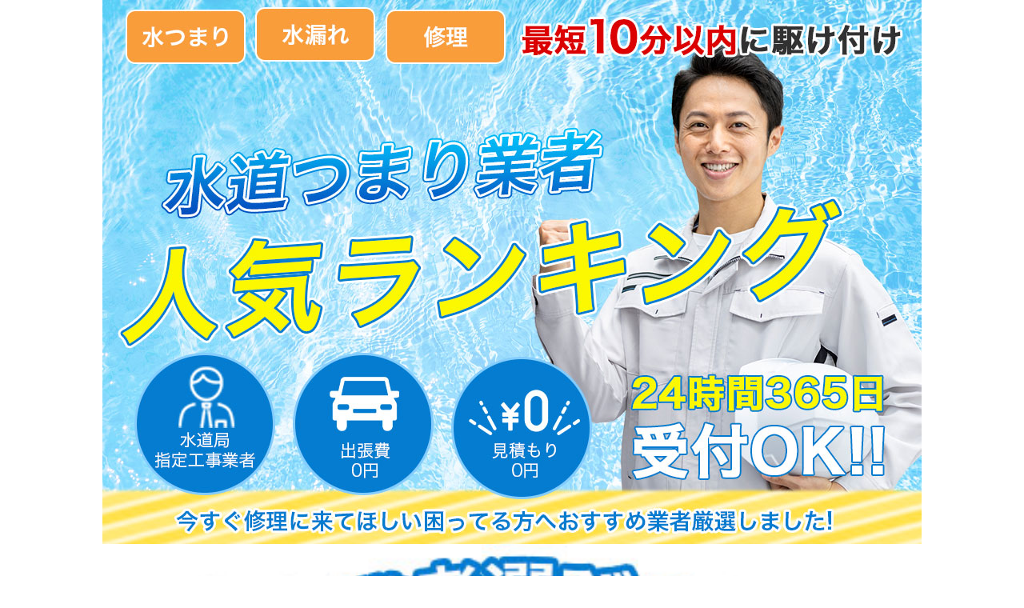

--- FILE ---
content_type: text/html
request_url: https://www.water-trouble.com/
body_size: 23833
content:
<!DOCTYPE html>
<html lang="ja">
	<head>
<!-- Google Tag Manager -->
<script>(function(w,d,s,l,i){w[l]=w[l]||[];w[l].push({'gtm.start':
new Date().getTime(),event:'gtm.js'});var f=d.getElementsByTagName(s)[0],
j=d.createElement(s),dl=l!='dataLayer'?'&l='+l:'';j.async=true;j.src=
'https://www.googletagmanager.com/gtm.js?id='+i+dl;f.parentNode.insertBefore(j,f);
})(window,document,'script','dataLayer','GTM-KR8NF52R');</script>
<!-- End Google Tag Manager -->
		<!-- META -->
		<meta charset="UTF-8">
		<meta name="viewport" content="width=device-width,initial-scale=1.0,minimum-scale=1.0,user-scalable=yes">
		<meta name="description" content="">
		<meta name="keywords" content="">
		<link rel="icon" href="./img/favicons/favicon.ico" id="favicon">
		<link rel="apple-touch-icon" sizes="180x180" href="./img/favicons/apple-touch-icon-180x180.png">

		<!-- TITLE -->
		<title>水道つまり業者人気ランキング</title>

		<!-- CSS -->
		<link rel="stylesheet" href="./reset.css">

		<link rel="stylesheet" href="https://cdnjs.cloudflare.com/ajax/libs/slick-carousel/1.9.0/slick.min.css">
		<link rel="stylesheet" href="https://cdnjs.cloudflare.com/ajax/libs/slick-carousel/1.9.0/slick-theme.min.css">

		<link rel="stylesheet" href="./style.css?9">

	</head>
<body>
<!-- Google Tag Manager (noscript) -->
<noscript><iframe src="https://www.googletagmanager.com/ns.html?id=GTM-KR8NF52R"
height="0" width="0" style="display:none;visibility:hidden"></iframe></noscript>
<!-- End Google Tag Manager (noscript) -->
<!-- ヘッダー -->
<header>
	<h1><img src="./img/mv.png" alt="水道つまり業者人気ランキング"></h1>
</header>

<div class="wrap">
	<div class="point">
		<h2><img src="./img/title_point.png" alt="業者選びの３つのポイント"></h2>
		<div class="items">
			<div class="item">
				<h3>1.作業料金の確認</h3>
				<p>
					水道修理作業はよくわからないという声が多く、説明の内容も説明して頂いても理解できないまま進んでしまうことが良くあります。<span>水道作業は工事に入る前に作業内容と料金を確認しましょう。</span>
				</p>
			</div>

			<div class="item">
				<h3>2.業者の選び方</h3>
				<p>
					水道修理業者を選ぶには、まず近所なのか、相見積もり可能なのか、早く修理してくれるのか、口コミなども見てみるのも手です。安易に一見安いからとお願いしたが、実は高かったなどもあります。なので業者選びは、以下の事に気を付けましょう。<br>
					<span>①相見積もりが可能か確認</span><br>
					<span>②作業前の適切な料金提示してくれるか確認</span><br>
					<span>③丁寧に案内してくれるかが重要です。</span>
			</div>

			<div class="item">
				<h3>3.作業中の確認</h3>
				<p>
					水道業者が作業する際は<span>必ず立会いましょう。</span>万が一作業中に破損をしてしまった場合も、元々壊れていたのか、作業者が壊してしまったの確認できます。特に奥さんに任せてしまった、旦那さんに任せてしまって、見逃したなどもあると思いますので、夫婦そろっていることをお勧めいたします。
			</div>

		</div>
		<a href="" class="point_view">続きを読む</a>
	</div>

	<div class="ranking">
		<h2><img src="./img/title_ranking.png" alt="水道業者BEST3!!"></h2>
		<table>
			<tr>
				<td class="ranking_shop">
					<img class="ranking_icon" src="./img/icon_ranking1.png" alt="ランキング1位">
					<img class="ranking_img" src="./img/img_ranking1.png" alt="水道トラブルセンター">
					<span>水道<br>トラブルセンター</span>
				</td>

				<td class="ranking_shop">
					<img class="ranking_icon" src="./img/icon_ranking2.png" alt="ランキング2位">
					<img class="ranking_img" src="./img/img_ranking2.png?2" alt="水まわりのレスキュー隊">
					<span>水まわりの<br>レスキュー隊</span>
				</td>

				<td class="ranking_shop">
					<img class="ranking_icon" src="./img/icon_ranking3.png" alt="ランキング3位">
					<img class="ranking_img" src="./img/img_ranking3.png?2" alt="水まわりできるくん">
					<span>水まわりできるくん</span>
				</td>

			</tr>

			<tr>
				<td>
					<a href="tel:05018090305"><img src="./img/btn_tel.png" alt="お急ぎの方はお電話から"></a><br>
					<a href="https://okwave-solution.com/lp/water/" target="_blank"><img src="./img/btn_site.png" alt="公式サイト"></a>
				</td>

				<td>
					<a href="tel:05017208605"><img src="./img/btn_tel.png" alt="お急ぎの方はお電話から"></a><br>
					<a href="https://www.water-trouble.com/lp/rescue/" target="_blank"><img src="./img/btn_site.png" alt="公式サイト"></a>
				</td>

				<td>
					<a href="tel:05017206543"><img src="./img/btn_tel.png" alt="お急ぎの方はお電話から"></a><br>
					<a href="https://www.water-trouble.com/lp/dekirukun/" target="_blank"><img src="./img/btn_site.png" alt="公式サイト"></a>
				</td>
			</tr>

			<tr>
				<td class="checkpoint">
					最短かけつけ<br>
					<img src="./img/img_nijuu.png" alt="◎"><br>
					<span class="bld">最短<span class="str">10分</span></span>
				</td>

				<td class="checkpoint">
					最短かけつけ<br>
					<img src="./img/img_maru.png" alt="⚪︎"><br>
					最短30分
				</td>

				<td class="checkpoint">
					最短かけつけ<br>
					<img src="./img/img_maru.png" alt="⚪︎"><br>
					最短30分
				</td>

			</tr>

			<tr>
				<td class="checkpoint">
					基本料金<br>
					<img src="./img/img_nijuu.png" alt="◎"><br>
					<span class="str"><span class="bld">¥3,300円〜</span></span>
				</td>

				<td class="checkpoint">
					基本料金<br>
					<img src="./img/img_sankaku.png" alt="△"><br>
					¥5,500円〜
				</td>

				<td class="checkpoint">
					基本料金<br>
					<img src="./img/img_maru.png" alt="⚪︎"><br>
					¥4,500円〜
				</td>

			</tr>

			<tr>
				<td class="checkpoint">
					<span class="campaign">WEBキャンペーン割引</span><br>
					<img src="./img/img_nijuu.png" alt="◎"><br>
					<span class="min">5千円以上で</span><br>
					<span class="str"><span class="bld">2000円OFF</span></span>
				</td>

				<td class="checkpoint">
					<span class="campaign">キャンペーン</span><br>
					<img src="./img/img_maru.png" alt="⚪︎"><br>
					<span class="min">1万円以上で</span><br>
					<span class="str"><span class="bld">3000円OFF</span></span>
				</td>

				<td class="checkpoint">
					<span class="campaign">キャンペーン</span><br>
					<img src="./img/img_batu.png" alt="×"><br>
				</td>

			</tr>

			<tr class="pad">
				<td>
					水道局指定<br>工事店
				</td>

				<td>
					水道局指定<br>工事店
				</td>

				<td>
					水道局指定<br>工事店
				</td>

			</tr>

			<tr class="pad">
				<td>
					受付時間<br>24時間365日
				</td>

				<td>
					受付時間<br>24時間365日
				</td>

				<td>
					受付時間<br>24時間365日
				</td>

			</tr>

			<tr>
				<td class="checkpoint">
					実績<br>
					<img src="./img/img_nijuu.png" alt="◎"><br>
					年間<span class="str">26,000</span>件以上<br>
					の対応実績
				</td>

				<td class="checkpoint">
					実績<br>
					<img src="./img/img_maru.png" alt="⚪︎"><br>
					年間<span class="str">5,000</span>件以上<br>
					の対応実績
				</td>

				<td class="checkpoint">
					実績<br>
					<img src="./img/img_maru.png" alt="⚪︎"><br>
					年間<span class="str">4,500</span>件以上<br>
					の対応実績
				</td>

			</tr>

			<tr>
				<td class="checkpoint">
					支払い方法<br>
					<img src="./img/img_nijuu.png" alt="◎"><br>
					現金、カード、<br>
					PayPay決済
				</td>

				<td class="checkpoint">
					支払い方法<br>
					<img src="./img/img_maru.png" alt="⚪︎"><br>
					現金、カード、<br>
					PayPay決済
				</td>

				<td class="checkpoint">
					支払い方法<br>
					<img src="./img/img_sankaku.png" alt="△"><br>
					現金、カード<br>
				</td>

			</tr>

			<tr>
				<td class="checkpoint">
					アフターサービス<br>
					<img src="./img/img_nijuu.png" alt="◎"><br>
					<span class="minmin"><span class="str">保険加入、無料保険制度、<br>
					クーリングオフ制度、製品保証</span></span>
				</td>

				<td class="checkpoint">
					アフターサービス<br>
					<img src="./img/img_maru.png" alt="⚪︎"><br>
					PL保険加入
				</td>

				<td class="checkpoint">
					アフターサービス<br>
					<img src="./img/img_batu.png" alt="×"><br>
					記載なし
				</td>

			</tr>

			<tr class="pad">
				<td>
					出張、お見積り<br>
					無料!!
				</td>

				<td>
					出張、お見積り<br>
					無料!!
				</td>

				<td>
					出張、お見積り<br>
					無料!!
				</td>

			</tr>

			<tr>
				<td>
					<a href="tel:05018090305"><img src="./img/btn_tel.png" alt="お急ぎの方はお電話から"></a><br>
					<a href="https://okwave-solution.com/lp/water/" target="_blank"><img src="./img/btn_site.png" alt="公式サイト"></a>
				</td>

				<td>
					<a href="tel:05017208605"><img src="./img/btn_tel.png" alt="お急ぎの方はお電話から"></a><br>
					<a href="https://www.water-trouble.com/lp/rescue/" target="_blank"><img src="./img/btn_site.png" alt="公式サイト"></a>
				</td>

				<td>
					<a href="tel:05017206543"><img src="./img/btn_tel.png" alt="お急ぎの方はお電話から"></a><br>
					<a href="https://www.water-trouble.com/lp/dekirukun/" target="_blank"><img src="./img/btn_site.png" alt="公式サイト"></a>
				</td>
			</tr>

		</table>

	</div>

	<div class="detail">
		<h2><img src="./img/title_detail.png" alt="各お店の詳細や紹介"></h2>
		<div class="items">
			<div class="item">
				<div class="store_info">
					<h3>水道トラブルセンター</h3>
					<img src="./img/img_detail1.png" alt="水道トラブルセンター">
					<table>
						<tr>
							<th>
								料金
							</th>
							<td>
								平均<span class="str"><span class="bld">3,300</span></span>円〜
							</td>
						</tr>

						<tr>
							<th>
								見積もり・出張費
							</th>
							<td>
								無料見積もりから
							</td>
						</tr>

						<tr>
							<th>
								実績件数
							</th>
							<td>
								2017年創業/年間実績26,000件!
							</td>
						</tr>

						<tr>
							<th>
								対応スピード
							</th>
							<td>
								最短<span class="str"><span class="bld">10分</span></span>で現地到着
							</td>
						</tr>

						<tr>
							<th>
								支払い方法
							</th>
							<td>
								クレジットカード・銀行振込<br>
								現金払い・PayPay
							</td>
						</tr>
					</table>
					<h4>水道トラブルセンターの評判</h4>
					<p>
						水道局指定工事店として高い技術力を持つスタッフが訪問し、迅速にワンストップで解決地域密着型！24時間365日受付、<span>電話相談・見積・出張費・キャンセル料すべて無料！！</span>技術力向上だけでなくスタッフのマナー教育にも尽力し、最短10分以内にスタッフが訪問します。全国の対応実績No.1に挑戦中です！支払い方法は現金・各種クレジットカード・QRコード決済サービス「PayPay」に対応しています。
					</p>
					<p>
						WEB割引キャンペーンも実施中です。<br>
						見積金額5,000円以上の場合、<br>
						<span>今だけ2,000円OFF！！</span><br>
						アフターサービスも充実しているので安心！
					</p>

				</div>

				<a class="btn_site" href="https://okwave-solution.com/lp/water/" target="_blank"><img src="./img/btn_site2.png" alt="公式サイトを見る"></a>

				<a class="btn_tel" href="tel:05018090305"><img src="./img/btn_tel2.png" alt="今すぐ電話する"></a>

				<div class="voice">
					<div class="item">
						<div class="info">
							<div class="info_detail">
								2024.1.5投稿　匿名様　船橋市<br>
								修理内容：トイレのつまり
							</div>
							<div class="ranks">
								<span class="star">★</span>5
							</div>
						</div>
						<div class="voice_detail">
							<p>
								トイレのつまりでお問い合わせをさせていただいて、つまりが直ぐに治りました。強力な薬剤をもってきていただいたので10分もしないで解決しました。最初は金額がいくらになるかなって不安になりましたが、出張費等で全て込で5,500円で治りました。非常に助かりました！迅速な対応も感謝です。
							</p>
							<img src="./img/img_detail1_voice1.png" alt="detail1">
							<div class="reference">
								<a href="" data="detail1_voice1">参考になった！</a>
								<span class="num">189</span>
							</div>
						</div>

					</div>

					<div class="item">
						<div class="info">
							<div class="info_detail">
								2024.2.3投稿　ワーリー様　松戸市<br>
								修理内容：キッチンつまり　

							</div>
							<div class="ranks">
								<span class="star">★</span>5
							</div>
						</div>
						<div class="voice_detail">
							<p>
								キッチンが詰まっていて、自分で掃除しましたが、治らなかった為、水道トラブルセンターさんにご連絡して来て頂きました。電話から30分程度で来て頂き、薬剤を使用して30分程度で解決。後片づけても行って頂けました。金額4,300円で解決でき、安心出来ました。
							</p>
							<img src="./img/img_detail1_voice2.png" alt="detail2">
							<div class="reference">
								<a href="" data="detail1_voice2">参考になった！</a>
								<span class="num">122</span>
							</div>
						</div>

					</div>

					<div class="item">
						<div class="info">
							<div class="info_detail">
								2023.12.31投稿　匿名様　千葉市美浜区<br>
								投稿内容：お風呂のつまり

							</div>
							<div class="ranks">
								<span class="star">★</span>5
							</div>
						</div>
						<div class="voice_detail">
							<p>
								お風呂とトイレが詰まってしまいどこに頼んでも断られて断られていたのですが、大晦日にも関わず来て頂けました。<br>
								お風呂と外の排水溝が詰まってしまいましたが、40分くらい出来て頂けて薬剤を使用し、排水溝の洗浄を行い解決ができ、良い年を迎えることが出来ました。

							</p>
							<img src="./img/img_detail1_voice3.png" alt="detail3">
							<div class="reference">
								<a href="" data="detail1_voice3">参考になった！</a>
								<span class="num">89</span>
							</div>
						</div>

					</div>

					<div class="item">
						<div class="info">
							<div class="info_detail">
								2024.1.31投稿　やすた様　竜ヶ崎市<br>
								投稿内容：洗面台のつまり
							</div>
							<div class="ranks">
								<span class="star">★</span>5
							</div>
						</div>
						<div class="voice_detail">
							<p>
								洗面台が詰まってしまい、自分で掃除しましたが治らず金額を確認したところ5,000円程度とのお話しでしたので、依頼しました。15分くらいで到着して、薬剤を使って作業していただき完了しました。

							</p>
							<img src="./img/img_detail1_voice4.png" alt="detail4">
							<div class="reference">
								<a href="" data="detail1_voice4">参考になった！</a>
								<span class="num">98</span>
							</div>
						</div>

					</div>

					<div class="item">
						<div class="info">
							<div class="info_detail">
								2024.2.13投稿　田辺様　埼玉市見沼区<br>
								投稿内容：トイレのつまり
							</div>
							<div class="ranks">
								<span class="star">★</span>5
							</div>
						</div>
						<div class="voice_detail">
							<p>
								夜遅くにトイレが詰まったのですが、翌朝も治らず水道トラブルセンターに依頼しました。20分くらいで来ていただき、10分くらいのポンプを使った作業で終了して、作業費、出張費込の2,500円で終わりました。また困ったらお願いしたいと思います！
							</p>
							<img src="./img/img_detail1_voice5.png" alt="detail5">
							<div class="reference">
								<a href="" data="detail1_voice5">参考になった！</a>
								<span class="num">155</span>
							</div>
						</div>

					</div>

				</div>
			</div>


			<div class="item">
				<div class="store_info">
					<h3>水まわりのレスキュー隊</h3>
					<img src="./img/img_detail2.png?2" alt="水まわりのレスキュー隊">
					<table>
						<tr>
							<th>
								料金
							</th>
							<td>
								平均<span class="str"><span class="bld">5,500円〜</span></span>
							</td>
						</tr>

						<tr>
							<th>
								見積もり・出張費
							</th>
							<td>
								無料見積もりから
							</td>
						</tr>

						<tr>
							<th>
								実績件数
							</th>
							<td>
								2019年創業/年間実績5,000件!
							</td>
						</tr>

						<tr>
							<th>
								対応スピード
							</th>
							<td>
								最短<span class="str"><span class="bld">30分</span></span>で現地到着
							</td>
						</tr>

						<tr>
							<th>
								支払い方法
							</th>
							<td>
								クレジットカード・銀行振込<br>
								現金払い・PayPay
							</td>
						</tr>
					</table>
					<h4>水まわりのレスキュー隊の評判</h4>
					<p>
						地域密着型なので、安心してサービスを受けれます！午前9時～19時まで受付、電話相談・<span>見積・出張費・キャンセル料すべて無料!!</span>水道工事の技術に優れていて、どんな故障も即日修理可能！最短30分以内にスタッフが訪問！関東地域対応実績No.1に挑戦中。支払い方法は現金・各種クレジットカード・QRコード決済サービス「PayPay」に対応。WEB割引キャンペーンを実施中！見積金額10,000円以上の場合、<br><span>今だけ3,000円OFF</span>
					</p>

				</div>

				<a class="btn_site" href="https://www.water-trouble.com/lp/rescue/" target="_blank"><img src="./img/btn_site2.png" alt="公式サイトを見る"></a>

				<a class="btn_tel" href="tel:05017208605"><img src="./img/btn_tel2.png" alt="今すぐ電話する"></a>

				<div class="voice">
					<div class="item">
						<div class="info">
							<div class="info_detail">
								2024.2.22投稿　河高様　南房総市<br>
								投稿内容：洗面台のつまり
							</div>
							<div class="ranks">
								<span class="star">★</span>5
							</div>
						</div>
						<div class="voice_detail">
							<p>
								突然洗面台が詰まってしまい、自分で対処しようと思い色々買ってきて試してみましたが良くならず…<br>
								こちらにお願いしたら30～40分で来てくれて治りました。ありがとうございました！
							</p>
							<img src="./img/img_detail2_voice1.png" alt="detail2">
							<div class="reference">
								<a href="" data="detail2_voice1">参考になった！</a>
								<span class="num">123</span>
							</div>
						</div>

					</div>

				</div>

			</div>

			<div class="item">
				<div class="store_info">
					<h3>水まわりできるくん</h3>
					<img src="./img/img_detail3.png?2" alt="水まわりできるくん">
					<table>
						<tr>
							<th>
								料金
							</th>
							<td>
								平均<span class="str"><span class="bld">4,500円〜</span></span>
							</td>
						</tr>

						<tr>
							<th>
								見積もり・出張費
							</th>
							<td>
								無料見積もりから
							</td>
						</tr>

						<tr>
							<th>
								実績件数
							</th>
							<td>
								2011年創業/年間実績2,000件!
							</td>
						</tr>

						<tr>
							<th>
								対応スピード
							</th>
							<td>
								最短<span class="str"><span class="bld">30分</span></span>で現地到着
							</td>
						</tr>

						<tr>
							<th>
								支払い方法
							</th>
							<td>
								クレジットカード・銀行振込<br>
								現金払い
							</td>
						</tr>
					</table>
					<h4>水まわりできるくんの評判</h4>
					<p>
						設備工事店として高い技術力を持つスタッフが訪問！朝８時から深夜23時まで受付！電話相談・見積・出張費・キャンセル料<span>すべて無料。</span><br>
熟練の設備工が対応なので技術面でどこよりも引けを取りません！最短30分以内にスタッフが訪問！全国の技術No.1に挑戦支払い方法は現金・各種クレジットカードに対応。WEB割引キャンペーンを実施中！見積金額5,000円以上の場合、<span>今だけ500円OFF</span>アフターサービスも充実！

					</p>

				</div>

				<a class="btn_site" href="https://www.water-trouble.com/lp/dekirukun/" target="_blank"><img src="./img/btn_site2.png" alt="公式サイトを見る"></a>

				<a class="btn_tel" href="tel:05017206543"><img src="./img/btn_tel2.png" alt="今すぐ電話する"></a>

				<div class="voice">
					<div class="item">
						<div class="info">
							<div class="info_detail">
								2024.1.18投稿　みや様　川崎市<br>
								投稿内容：洗濯機の蛇口水漏れ
							</div>
							<div class="ranks">
								<span class="star">★</span>4
							</div>
						</div>
						<div class="voice_detail">
							<p>
								洗濯機からポタポタ水が垂れて、自分でどうにもならなかったので問合せしまし
た。問合せして夜遅かったので、次の日来てくれて作業完了しました。<br>
								作業は丁寧でした。ありがとうございました。

							</p>
							<img src="./img/img_detail3_voice1.png" alt="detail3">
							<div class="reference">
								<a href="" data="detail3_voice1">参考になった！</a>
								<span class="num">89</span>
							</div>
						</div>

					</div>

				</div>

			</div>

		</div>

	</div>

	<div class="rank">
		<table>
			<tr>
				<th>
					<img src="./img/img_rank1.png" alt="第1位">
				</th>
				<td>
					水道トラブルセンター
				</td>
			</tr>

			<tr>
				<th>
					<img src="./img/img_rank2.png" alt="第2位">
				</th>
				<td>
					水まわりのレスキュー隊
				</td>
			</tr>

			<tr>
				<th>
					<img src="./img/img_rank3.png" alt="第3位">
				</th>
				<td>
					水まわりできるくん
				</td>
			</tr>

			<tr>
				<th>
					<img src="./img/img_rank4.png" alt="第4位">
				</th>
				<td>
					みんなの生活水道修理センター
				</td>
			</tr>

			<tr>
				<th>
					<img src="./img/img_rank5.png" alt="第5位">
				</th>
				<td>
					水道修理プロセンター
				</td>
			</tr>

		</table>
	</div>

</div>

<footer>
	<ul>
		<li>
			<a href="" target="_blank">運営会社</a>
		</li>
		<li>
			<a href="" target="_blank">個人情報保護方針</a>
		</li>
		<li>
			<a href="" target="_blank">利用規約</a>
		</li>
	</ul>
</footer>
<script src="./js/jquery.js"></script>
<script src="./js/jquery.cookie.js"></script>
<script src="https://cdn.jsdelivr.net/npm/slick-carousel@1.8.1/slick/slick.min.js"></script>
<script async src="./js/main.js?2"></script>
</body>
</html>

--- FILE ---
content_type: text/css
request_url: https://www.water-trouble.com/style.css?9
body_size: 9708
content:
@charset "UTF-8";
/* =======================================
						 ▼▼▼▼ ALL ▼▼▼▼
	 ======================================= */
* {
  border: none;
  box-sizing: border-box;
}

body {
  color: #333333;
  font-size: 16px;
  font-family: "Noto Sans CJK JP", "Yu Gothic UI", "Hiragino Sans", "Hiragino Kaku Gothic ProN", Meiryo, sans-serif;
  font-weight: 400;
  line-height: normal;
  position: relative;
  overflow-wrap: break-word;
  word-wrap: break-word;
  background: #ffffff;
  margin: 0;
}

p {
  font-family: "Yu Gothic UI", "Hiragino Sans", "Hiragino Kaku Gothic ProN", Meiryo, sans-serif;
}

input[type=text],
input[type=email],
input[type=number],
input[type=tel],
select {
  border: solid 1px #000;
}

input:focus, select:focus, button:focus {
  outline: 0;
}

img {
  max-width: 100%;
}

header {
  width: 100%;
}
header h1 {
  margin: 0;
}
header h1 img {
  display: block;
}

header .btn_block {
  position: absolute;
  right: 0;
  top: 0;
  display: flex;
}

header .btn_block a {
  display: block;
}

.wrap {
  width: 100%;
}
.wrap > div {
  margin: 0 20px;
}
.wrap img {
  width: 100%;
}
.wrap h2 {
  margin: 0;
}
.wrap .str {
  color: #E80303;
}
.wrap .bld {
  font-weight: bold;
}
.wrap .point {
  position: relative;
  padding: 0 0 50px;
  margin: 0 0 50px;
}
.wrap .point h2 {
  text-align: center;
}
.wrap .point h2 img {
  width: 80%;
}
.wrap .point .items {
  height: 100px;
  overflow: hidden;
  position: relative;
}
.wrap .point .items::before {
  display: block;
  position: absolute;
  bottom: 0;
  left: 0;
  width: 100%;
  content: "";
  height: 50px;
  background: -webkit-linear-gradient(top, rgba(255, 255, 255, 0) 0%, rgba(255, 254, 241, 0.8) 50%, rgba(255, 254, 241, 0.8) 50%, #fff 100%);
  background: linear-gradient(top, rgba(255, 255, 255, 0) 0%, rgba(255, 254, 241, 0.8) 50%, rgba(255, 254, 241, 0.8) 50%, #fff 100%);
}
.wrap .point .items.open::before {
  display: none;
}
.wrap .point .items .item {
  margin: 20px 0;
}
.wrap .point .items .item h3 {
  background: #D9D9D9;
  border-radius: 10px;
  font-size: 1.2rem;
  padding: 5px 0 5px 4rem;
  position: relative;
}
.wrap .point .items .item h3::before {
  content: " ";
  position: absolute;
  background: url(./img/icon_check.png) no-repeat;
  background-size: 100%;
  left: 10px;
  top: 7px;
  width: 27px;
  height: 27px;
}
.wrap .point .items .item p span {
  background: linear-gradient(transparent 60%, #FFB55E 30%);
}
.wrap .point .point_view {
  display: table;
  bottom: 5px;
  position: absolute;
  bottom: 10px;
  left: 50%;
  transform: translateX(-50%);
  -webkit-transform: translateX(-50%);
  margin: 0 auto;
  z-index: 2;
  padding: 8px 16px;
  background-color: #13b5b1;
  /* border: solid 3px #13b5b1; */
  border-radius: 5px;
  color: #fff;
  font-weight: bold;
  font-size: 18px;
}
.wrap .ranking table {
  border-collapse: collapse;
  font-size: 0.9rem;
}
.wrap .ranking table tr th, .wrap .ranking table tr td {
  border: solid 3px #D1D0D0;
}
.wrap .ranking table tr td {
  vertical-align: top;
  text-align: center;
  width: 33%;
  font-size: 0.7rem;
}
.wrap .ranking table tr td.ranking_shop {
  font-weight: bold;
  font-size: 0.8rem;
}
.wrap .ranking table tr td.checkpoint img {
  width: 50%;
}
.wrap .ranking table tr td.checkpoint .campaign {
  font-size: 0.7rem;
}
.wrap .ranking table tr td.checkpoint .min {
  font-size: 0.7rem;
}
.wrap .ranking table tr td.checkpoint .minmin {
  font-size: 0.5rem;
}
.wrap .ranking table tr td .ranking_icon {
  width: 80%;
}
.wrap .ranking table tr.pad td {
  padding: 20px 5px;
}
.wrap .detail {
  margin: 20px 20px 0;
}
.wrap .detail h2 {
  text-align: center;
}
.wrap .detail h2 img {
  width: 80%;
}
.wrap .detail .items .item .store_info {
  border: solid 1px #ACACAC;
  padding: 20px 5px;
  text-align: center;
}
.wrap .detail .items .item .store_info h3 {
  text-align: center;
  color: #0085FF;
  margin: 0;
}
.wrap .detail .items .item .store_info > img {
  width: 80%;
}
.wrap .detail .items .item .store_info table {
  border-collapse: collapse;
  width: 100%;
}
.wrap .detail .items .item .store_info table tr th, .wrap .detail .items .item .store_info table tr td {
  border: solid 1px #ACACAC;
  padding: 10px 5px;
}
.wrap .detail .items .item .store_info table tr th {
  background: #DCF9FF;
  font-weight: normal;
}
.wrap .detail .items .item .store_info h4 {
  text-align: center;
  color: #0085FF;
  margin: 20px 0;
}
.wrap .detail .items .item .store_info p {
  margin: 0 5px 20px;
}
.wrap .detail .items .item .store_info p span {
  color: #F20909;
  font-weight: bold;
  background: linear-gradient(transparent 30%, #FAFF00 60%);
}
.wrap .detail .items .item .voice {
  margin-bottom: 60px;
}
.wrap .detail .items .item .voice .item {
  background: #FFEED4;
  margin: 10px 5px 20px;
}
.wrap .detail .items .item .voice .item .info {
  display: flex;
  padding: 10px;
  justify-content: space-between;
  background: #FEB446;
}
.wrap .detail .items .item .voice .item .info .info_detail {
  color: #ffffff;
  font-weight: bold;
  font-size: 0.9rem;
}
.wrap .detail .items .item .voice .item .info .ranks {
  background: #ffffff;
  border: solid 3px #FAFF00;
  border-radius: 10px;
  text-align: center;
  padding: 10px;
  font-size: 1.5rem;
  line-height: 1;
  font-weight: bold;
  color: #FF0000;
}
.wrap .detail .items .item .voice .item .info .ranks .star {
  color: #F6CF00;
}
.wrap .detail .items .item .voice .item .voice_detail {
  text-align: center;
}
.wrap .detail .items .item .voice .item .voice_detail p {
  padding: 0 5px;
  text-align: left;
}
.wrap .detail .items .item .voice .item .voice_detail img {
  width: 50%;
  display: inline;
}
.wrap .detail .items .item .voice .item .voice_detail .reference {
  display: flex;
  justify-content: flex-start;
  padding: 10px;
}
.wrap .detail .items .item .voice .item .voice_detail .reference a {
  display: block;
  background: #FEB446;
  color: #ffffff;
  padding: 10px 5px;
  border-radius: 10px;
  text-decoration: none;
  cursor: default;
}
.wrap .detail .items .item .voice .item .voice_detail .reference .num {
  margin: 0 0 0 5px;
  background: #ffffff;
  border: solid 1px #767676;
  border-radius: 30px;
  display: flex;
  align-items: center;
  justify-content: center;
  width: 45px;
}
.wrap .rank {
  margin: 30px;
}
.wrap .rank table {
  border-collapse: collapse;
}
.wrap .rank table th, .wrap .rank table td {
  border: solid 1px #000000;
  text-align: center;
  vertical-align: middle;
  padding: 5px;
  font-weight: bold;
  font-size: 0.7rem;
}
.wrap .rank table th {
  width: 40%;
}
.wrap .rank table th img {
  width: 50%;
}

footer {
  background: #0A3964;
  color: #ffffff;
  text-align: center;
  padding: 32px 0;
}
footer .totop {
  font-size: 14px;
  font-weight: 700;
  color: #ffffff;
  margin: 0 0 16px;
  display: block;
}
footer ul {
  display: flex;
  justify-content: space-around;
}
footer ul li {
  font-size: 12px;
}
footer ul li a {
  color: #ffffff;
}
footer .foot_tel {
  width: 100%;
  position: fixed;
  bottom: 0;
  background: #ffffff;
}
footer .foot_tel img {
  width: 100%;
  vertical-align: top;
}

.slick-next,
.slick-prev {
  z-index: 2;
  width: 40px;
  height: 40px;
}

.slick-next {
  right: -20px;
}

.slick-prev {
  left: -20px;
}

.slick-next:before,
.slick-prev:before {
  color: #999999;
  font-size: 40px;
}

.sp_block {
  display: block !important;
}

.pc_block {
  display: none !important;
}

.sp_inline {
  display: inline !important;
}

.pc_inline {
  display: none !important;
}

@media screen and (min-width: 769px) {
  header {
    width: 768px;
    margin: 0 auto;
    right: 0;
    left: 0;
  }
  .wrap {
    width: 768px;
    margin: 0 auto;
  }
  .wrap .point .items .item h3 {
    font-size: 3rem;
    border-radius: 40px;
  }
  .wrap .point .items .item h3::before {
    left: 1rem;
    top: 1.5rem;
    width: 3rem;
    height: 3rem;
  }
  .wrap .point .items .item p {
    font-size: 2.5rem;
    margin-bottom: 1rem;
  }
  .wrap .ranking table {
    font-size: 2rem;
  }
  .wrap .ranking table tr td {
    font-size: 2rem;
  }
  .wrap .ranking table tr td.ranking_shop {
    font-size: 2rem;
  }
  .wrap .ranking table tr td.checkpoint .min {
    font-size: 1.5rem;
  }
  .wrap .ranking table tr td.checkpoint .minmin {
    font-size: 1.3rem;
  }
  .wrap .ranking table tr td.checkpoint .campaign {
    font-size: 1.4rem;
  }
  .wrap .detail {
    margin: 60px 20px;
  }
  .wrap .detail .items .item .store_info h3 {
    font-size: 4rem;
  }
  .wrap .detail .items .item .store_info table {
    margin: 50px 0 0;
    width: 100%;
    font-size: 2rem;
  }
  .wrap .detail .items .item .store_info h4 {
    font-size: 2rem;
  }
  .wrap .detail .items .item .store_info p {
    font-size: 2rem;
  }
  .wrap .detail .items .item .voice .item .info .info_detail {
    display: flex;
    align-items: center;
    font-size: 2.5rem;
  }
  .wrap .detail .items .item .voice .item .info .ranks {
    padding: 30px 20px;
    font-size: 4rem;
  }
  .wrap .detail .items .item .voice .item .voice_detail p {
    font-size: 2.5rem;
    margin: 2rem 1rem;
  }
  .wrap .detail .items .item .voice .item .voice_detail .reference a {
    font-size: 2rem;
  }
  .wrap .detail .items .item .voice .item .voice_detail .reference .num {
    font-size: 1.5rem;
    width: 4rem;
    border-radius: 2.5rem;
  }
  .wrap .rank table {
    width: 100%;
  }
  .wrap .rank table th, .wrap .rank table td {
    font-size: 2rem;
  }
  .sp_block {
    display: none !important;
  }
  .pc_block {
    display: block !important;
  }
  .sp_inline {
    display: none !important;
  }
  .pc_inline {
    display: inline !important;
  }
}
@media screen and (min-width: 1024px) {
  header {
    width: 1024px;
  }
  .wrap {
    width: 1024px;
  }
}

/*# sourceMappingURL=style.css.map */


--- FILE ---
content_type: application/javascript
request_url: https://www.water-trouble.com/js/main.js?2
body_size: 988
content:
$(function(){
	$('.reference a').click(function(){
		return false;
		var targ = $(this).attr('data');
		if(!$.cookie(targ)){
			var targ_num = $(this).parent().find('.num').text();
			$.cookie(targ, 1,{expires:365});
		}
		return false;
	});

	$('.detail .items .item .voice').slick({
		autoplay:true,
		autoplaySpeed:4000,
		arrows: true,
		dots:true

	});

	$('.point_view').click(function(){
		if($('.wrap .point .items').hasClass('open')){
			curHeight = $('.wrap .point .items').height();
			autoHeight = $('.wrap .point .items').css('height', 'auto').height();
			$('.wrap .point .items').height(autoHeight).animate({
				'height': '100px'
			}, 500);
			$('.wrap .point .items').removeClass('open');
			$(this).text('続きを読む');
		}else{
			curHeight = $('.wrap .point .items').height();
			autoHeight = $('.wrap .point .items').css('height', 'auto').height();
			$('.wrap .point .items').height(curHeight).animate({
				'height': autoHeight
			}, 500);
			$('.wrap .point .items').addClass('open');
			$(this).text('閉じる');
		}
		return false;
	});
});